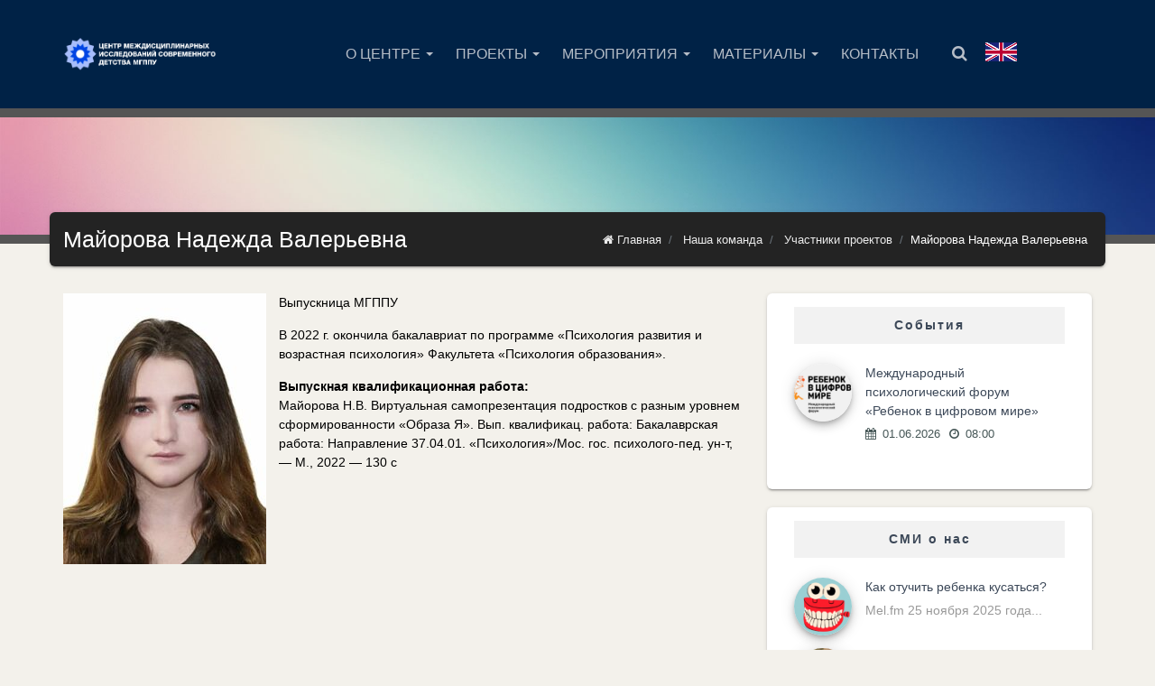

--- FILE ---
content_type: text/html; charset=UTF-8
request_url: https://childresearch.ru/team/participants/majorova-nadezhda-valerevna/
body_size: 17223
content:
<!DOCTYPE html>


<html lang="ru-RU" >
<head itemscope itemtype="http://schema.org/WebSite">
    <meta charset="UTF-8">
    <meta http-equiv="X-UA-Compatible" content="IE=edge">
    <meta name="viewport" content="width=device-width, initial-scale=1">
    <link rel="pingback" href="https://childresearch.ru/xmlrpc.php">

            <link rel="shortcut icon" href="//childresearch.ru/wp-content/uploads/2020/08/favicon-1.png" type="image/x-icon" />
    <meta name='robots' content='index, follow, max-image-preview:large, max-snippet:-1, max-video-preview:-1' />

	<!-- This site is optimized with the Yoast SEO plugin v26.5 - https://yoast.com/wordpress/plugins/seo/ -->
	<title>Майорова Надежда Валерьевна - ЦМИСД</title>
	<link rel="canonical" href="https://childresearch.ru/team/participants/majorova-nadezhda-valerevna/" />
	<meta property="og:locale" content="ru_RU" />
	<meta property="og:type" content="article" />
	<meta property="og:title" content="Майорова Надежда Валерьевна - ЦМИСД" />
	<meta property="og:description" content="Выпускница МГППУ В 2022 г. окончила бакалавриат по программе «Психология развития и возрастная психология» Факультета «Психология образования». Выпускная квалификационная работа: Майорова Н.В. Виртуальная самопрезентация подростков с разным уровнем сформированности «Образа Я». Вып. квалификац. работа: Бакалаврская работа: Направление 37.04.01. «Психология»/Мос. гос. психолого-пед. ун-т, &#8212; М., 2022 &#8212; 130 с" />
	<meta property="og:url" content="https://childresearch.ru/team/participants/majorova-nadezhda-valerevna/" />
	<meta property="og:site_name" content="ЦМИСД" />
	<meta property="article:modified_time" content="2022-07-05T13:27:10+00:00" />
	<meta property="og:image" content="https://childresearch.ru/wp-content/uploads/2022/07/whatsapp-image-2022-07-05-at-16.17.43-225x300.jpeg" />
	<meta name="twitter:card" content="summary_large_image" />
	<meta name="twitter:label1" content="Примерное время для чтения" />
	<meta name="twitter:data1" content="1 минута" />
	<script type="application/ld+json" class="yoast-schema-graph">{"@context":"https://schema.org","@graph":[{"@type":"WebPage","@id":"https://childresearch.ru/team/participants/majorova-nadezhda-valerevna/","url":"https://childresearch.ru/team/participants/majorova-nadezhda-valerevna/","name":"Майорова Надежда Валерьевна - ЦМИСД","isPartOf":{"@id":"https://childresearch.ru/#website"},"primaryImageOfPage":{"@id":"https://childresearch.ru/team/participants/majorova-nadezhda-valerevna/#primaryimage"},"image":{"@id":"https://childresearch.ru/team/participants/majorova-nadezhda-valerevna/#primaryimage"},"thumbnailUrl":"https://childresearch.ru/wp-content/uploads/2022/07/whatsapp-image-2022-07-05-at-16.17.43-225x300.jpeg","datePublished":"2022-07-05T13:26:45+00:00","dateModified":"2022-07-05T13:27:10+00:00","breadcrumb":{"@id":"https://childresearch.ru/team/participants/majorova-nadezhda-valerevna/#breadcrumb"},"inLanguage":"ru-RU","potentialAction":[{"@type":"ReadAction","target":["https://childresearch.ru/team/participants/majorova-nadezhda-valerevna/"]}]},{"@type":"ImageObject","inLanguage":"ru-RU","@id":"https://childresearch.ru/team/participants/majorova-nadezhda-valerevna/#primaryimage","url":"https://childresearch.ru/wp-content/uploads/2022/07/whatsapp-image-2022-07-05-at-16.17.43.jpeg","contentUrl":"https://childresearch.ru/wp-content/uploads/2022/07/whatsapp-image-2022-07-05-at-16.17.43.jpeg","width":354,"height":472},{"@type":"BreadcrumbList","@id":"https://childresearch.ru/team/participants/majorova-nadezhda-valerevna/#breadcrumb","itemListElement":[{"@type":"ListItem","position":1,"name":"Home","item":"https://childresearch.ru/"},{"@type":"ListItem","position":2,"name":"Наша команда","item":"https://childresearch.ru/team/"},{"@type":"ListItem","position":3,"name":"Участники проектов","item":"https://childresearch.ru/team/participants/"},{"@type":"ListItem","position":4,"name":"Майорова Надежда Валерьевна"}]},{"@type":"WebSite","@id":"https://childresearch.ru/#website","url":"https://childresearch.ru/","name":"ЦМИСД","description":"Центр междисциплинарных исследований современного детства МГППУ","publisher":{"@id":"https://childresearch.ru/#organization"},"potentialAction":[{"@type":"SearchAction","target":{"@type":"EntryPoint","urlTemplate":"https://childresearch.ru/?s={search_term_string}"},"query-input":{"@type":"PropertyValueSpecification","valueRequired":true,"valueName":"search_term_string"}}],"inLanguage":"ru-RU"},{"@type":"Organization","@id":"https://childresearch.ru/#organization","name":"Центр междисциплинарных исследований современного детства","url":"https://childresearch.ru/","logo":{"@type":"ImageObject","inLanguage":"ru-RU","@id":"https://childresearch.ru/#/schema/logo/image/","url":"https://childresearch.ru/wp-content/uploads/2020/09/logo_light-1.png","contentUrl":"https://childresearch.ru/wp-content/uploads/2020/09/logo_light-1.png","width":1899,"height":444,"caption":"Центр междисциплинарных исследований современного детства"},"image":{"@id":"https://childresearch.ru/#/schema/logo/image/"}}]}</script>
	<!-- / Yoast SEO plugin. -->


<link rel='dns-prefetch' href='//fonts.googleapis.com' />
<link rel="alternate" type="application/rss+xml" title="ЦМИСД &raquo; Лента" href="https://childresearch.ru/feed/" />
<link rel="alternate" type="application/rss+xml" title="ЦМИСД &raquo; Лента комментариев" href="https://childresearch.ru/comments/feed/" />
<link rel="alternate" title="oEmbed (JSON)" type="application/json+oembed" href="https://childresearch.ru/wp-json/oembed/1.0/embed?url=https%3A%2F%2Fchildresearch.ru%2Fteam%2Fparticipants%2Fmajorova-nadezhda-valerevna%2F" />
<link rel="alternate" title="oEmbed (XML)" type="text/xml+oembed" href="https://childresearch.ru/wp-json/oembed/1.0/embed?url=https%3A%2F%2Fchildresearch.ru%2Fteam%2Fparticipants%2Fmajorova-nadezhda-valerevna%2F&#038;format=xml" />
<style id='wp-img-auto-sizes-contain-inline-css' type='text/css'>
img:is([sizes=auto i],[sizes^="auto," i]){contain-intrinsic-size:3000px 1500px}
/*# sourceURL=wp-img-auto-sizes-contain-inline-css */
</style>
<link rel='stylesheet' id='formidable-css' href='https://childresearch.ru/wp-content/plugins/formidable/css/formidableforms.css?ver=1241218' type='text/css' media='all' />
<style id='wp-emoji-styles-inline-css' type='text/css'>

	img.wp-smiley, img.emoji {
		display: inline !important;
		border: none !important;
		box-shadow: none !important;
		height: 1em !important;
		width: 1em !important;
		margin: 0 0.07em !important;
		vertical-align: -0.1em !important;
		background: none !important;
		padding: 0 !important;
	}
/*# sourceURL=wp-emoji-styles-inline-css */
</style>
<style id='wp-block-library-inline-css' type='text/css'>
:root{--wp-block-synced-color:#7a00df;--wp-block-synced-color--rgb:122,0,223;--wp-bound-block-color:var(--wp-block-synced-color);--wp-editor-canvas-background:#ddd;--wp-admin-theme-color:#007cba;--wp-admin-theme-color--rgb:0,124,186;--wp-admin-theme-color-darker-10:#006ba1;--wp-admin-theme-color-darker-10--rgb:0,107,160.5;--wp-admin-theme-color-darker-20:#005a87;--wp-admin-theme-color-darker-20--rgb:0,90,135;--wp-admin-border-width-focus:2px}@media (min-resolution:192dpi){:root{--wp-admin-border-width-focus:1.5px}}.wp-element-button{cursor:pointer}:root .has-very-light-gray-background-color{background-color:#eee}:root .has-very-dark-gray-background-color{background-color:#313131}:root .has-very-light-gray-color{color:#eee}:root .has-very-dark-gray-color{color:#313131}:root .has-vivid-green-cyan-to-vivid-cyan-blue-gradient-background{background:linear-gradient(135deg,#00d084,#0693e3)}:root .has-purple-crush-gradient-background{background:linear-gradient(135deg,#34e2e4,#4721fb 50%,#ab1dfe)}:root .has-hazy-dawn-gradient-background{background:linear-gradient(135deg,#faaca8,#dad0ec)}:root .has-subdued-olive-gradient-background{background:linear-gradient(135deg,#fafae1,#67a671)}:root .has-atomic-cream-gradient-background{background:linear-gradient(135deg,#fdd79a,#004a59)}:root .has-nightshade-gradient-background{background:linear-gradient(135deg,#330968,#31cdcf)}:root .has-midnight-gradient-background{background:linear-gradient(135deg,#020381,#2874fc)}:root{--wp--preset--font-size--normal:16px;--wp--preset--font-size--huge:42px}.has-regular-font-size{font-size:1em}.has-larger-font-size{font-size:2.625em}.has-normal-font-size{font-size:var(--wp--preset--font-size--normal)}.has-huge-font-size{font-size:var(--wp--preset--font-size--huge)}.has-text-align-center{text-align:center}.has-text-align-left{text-align:left}.has-text-align-right{text-align:right}.has-fit-text{white-space:nowrap!important}#end-resizable-editor-section{display:none}.aligncenter{clear:both}.items-justified-left{justify-content:flex-start}.items-justified-center{justify-content:center}.items-justified-right{justify-content:flex-end}.items-justified-space-between{justify-content:space-between}.screen-reader-text{border:0;clip-path:inset(50%);height:1px;margin:-1px;overflow:hidden;padding:0;position:absolute;width:1px;word-wrap:normal!important}.screen-reader-text:focus{background-color:#ddd;clip-path:none;color:#444;display:block;font-size:1em;height:auto;left:5px;line-height:normal;padding:15px 23px 14px;text-decoration:none;top:5px;width:auto;z-index:100000}html :where(.has-border-color){border-style:solid}html :where([style*=border-top-color]){border-top-style:solid}html :where([style*=border-right-color]){border-right-style:solid}html :where([style*=border-bottom-color]){border-bottom-style:solid}html :where([style*=border-left-color]){border-left-style:solid}html :where([style*=border-width]){border-style:solid}html :where([style*=border-top-width]){border-top-style:solid}html :where([style*=border-right-width]){border-right-style:solid}html :where([style*=border-bottom-width]){border-bottom-style:solid}html :where([style*=border-left-width]){border-left-style:solid}html :where(img[class*=wp-image-]){height:auto;max-width:100%}:where(figure){margin:0 0 1em}html :where(.is-position-sticky){--wp-admin--admin-bar--position-offset:var(--wp-admin--admin-bar--height,0px)}@media screen and (max-width:600px){html :where(.is-position-sticky){--wp-admin--admin-bar--position-offset:0px}}

/*# sourceURL=wp-block-library-inline-css */
</style><style id='global-styles-inline-css' type='text/css'>
:root{--wp--preset--aspect-ratio--square: 1;--wp--preset--aspect-ratio--4-3: 4/3;--wp--preset--aspect-ratio--3-4: 3/4;--wp--preset--aspect-ratio--3-2: 3/2;--wp--preset--aspect-ratio--2-3: 2/3;--wp--preset--aspect-ratio--16-9: 16/9;--wp--preset--aspect-ratio--9-16: 9/16;--wp--preset--color--black: #000000;--wp--preset--color--cyan-bluish-gray: #abb8c3;--wp--preset--color--white: #ffffff;--wp--preset--color--pale-pink: #f78da7;--wp--preset--color--vivid-red: #cf2e2e;--wp--preset--color--luminous-vivid-orange: #ff6900;--wp--preset--color--luminous-vivid-amber: #fcb900;--wp--preset--color--light-green-cyan: #7bdcb5;--wp--preset--color--vivid-green-cyan: #00d084;--wp--preset--color--pale-cyan-blue: #8ed1fc;--wp--preset--color--vivid-cyan-blue: #0693e3;--wp--preset--color--vivid-purple: #9b51e0;--wp--preset--gradient--vivid-cyan-blue-to-vivid-purple: linear-gradient(135deg,rgb(6,147,227) 0%,rgb(155,81,224) 100%);--wp--preset--gradient--light-green-cyan-to-vivid-green-cyan: linear-gradient(135deg,rgb(122,220,180) 0%,rgb(0,208,130) 100%);--wp--preset--gradient--luminous-vivid-amber-to-luminous-vivid-orange: linear-gradient(135deg,rgb(252,185,0) 0%,rgb(255,105,0) 100%);--wp--preset--gradient--luminous-vivid-orange-to-vivid-red: linear-gradient(135deg,rgb(255,105,0) 0%,rgb(207,46,46) 100%);--wp--preset--gradient--very-light-gray-to-cyan-bluish-gray: linear-gradient(135deg,rgb(238,238,238) 0%,rgb(169,184,195) 100%);--wp--preset--gradient--cool-to-warm-spectrum: linear-gradient(135deg,rgb(74,234,220) 0%,rgb(151,120,209) 20%,rgb(207,42,186) 40%,rgb(238,44,130) 60%,rgb(251,105,98) 80%,rgb(254,248,76) 100%);--wp--preset--gradient--blush-light-purple: linear-gradient(135deg,rgb(255,206,236) 0%,rgb(152,150,240) 100%);--wp--preset--gradient--blush-bordeaux: linear-gradient(135deg,rgb(254,205,165) 0%,rgb(254,45,45) 50%,rgb(107,0,62) 100%);--wp--preset--gradient--luminous-dusk: linear-gradient(135deg,rgb(255,203,112) 0%,rgb(199,81,192) 50%,rgb(65,88,208) 100%);--wp--preset--gradient--pale-ocean: linear-gradient(135deg,rgb(255,245,203) 0%,rgb(182,227,212) 50%,rgb(51,167,181) 100%);--wp--preset--gradient--electric-grass: linear-gradient(135deg,rgb(202,248,128) 0%,rgb(113,206,126) 100%);--wp--preset--gradient--midnight: linear-gradient(135deg,rgb(2,3,129) 0%,rgb(40,116,252) 100%);--wp--preset--font-size--small: 13px;--wp--preset--font-size--medium: 20px;--wp--preset--font-size--large: 36px;--wp--preset--font-size--x-large: 42px;--wp--preset--spacing--20: 0.44rem;--wp--preset--spacing--30: 0.67rem;--wp--preset--spacing--40: 1rem;--wp--preset--spacing--50: 1.5rem;--wp--preset--spacing--60: 2.25rem;--wp--preset--spacing--70: 3.38rem;--wp--preset--spacing--80: 5.06rem;--wp--preset--shadow--natural: 6px 6px 9px rgba(0, 0, 0, 0.2);--wp--preset--shadow--deep: 12px 12px 50px rgba(0, 0, 0, 0.4);--wp--preset--shadow--sharp: 6px 6px 0px rgba(0, 0, 0, 0.2);--wp--preset--shadow--outlined: 6px 6px 0px -3px rgb(255, 255, 255), 6px 6px rgb(0, 0, 0);--wp--preset--shadow--crisp: 6px 6px 0px rgb(0, 0, 0);}:where(.is-layout-flex){gap: 0.5em;}:where(.is-layout-grid){gap: 0.5em;}body .is-layout-flex{display: flex;}.is-layout-flex{flex-wrap: wrap;align-items: center;}.is-layout-flex > :is(*, div){margin: 0;}body .is-layout-grid{display: grid;}.is-layout-grid > :is(*, div){margin: 0;}:where(.wp-block-columns.is-layout-flex){gap: 2em;}:where(.wp-block-columns.is-layout-grid){gap: 2em;}:where(.wp-block-post-template.is-layout-flex){gap: 1.25em;}:where(.wp-block-post-template.is-layout-grid){gap: 1.25em;}.has-black-color{color: var(--wp--preset--color--black) !important;}.has-cyan-bluish-gray-color{color: var(--wp--preset--color--cyan-bluish-gray) !important;}.has-white-color{color: var(--wp--preset--color--white) !important;}.has-pale-pink-color{color: var(--wp--preset--color--pale-pink) !important;}.has-vivid-red-color{color: var(--wp--preset--color--vivid-red) !important;}.has-luminous-vivid-orange-color{color: var(--wp--preset--color--luminous-vivid-orange) !important;}.has-luminous-vivid-amber-color{color: var(--wp--preset--color--luminous-vivid-amber) !important;}.has-light-green-cyan-color{color: var(--wp--preset--color--light-green-cyan) !important;}.has-vivid-green-cyan-color{color: var(--wp--preset--color--vivid-green-cyan) !important;}.has-pale-cyan-blue-color{color: var(--wp--preset--color--pale-cyan-blue) !important;}.has-vivid-cyan-blue-color{color: var(--wp--preset--color--vivid-cyan-blue) !important;}.has-vivid-purple-color{color: var(--wp--preset--color--vivid-purple) !important;}.has-black-background-color{background-color: var(--wp--preset--color--black) !important;}.has-cyan-bluish-gray-background-color{background-color: var(--wp--preset--color--cyan-bluish-gray) !important;}.has-white-background-color{background-color: var(--wp--preset--color--white) !important;}.has-pale-pink-background-color{background-color: var(--wp--preset--color--pale-pink) !important;}.has-vivid-red-background-color{background-color: var(--wp--preset--color--vivid-red) !important;}.has-luminous-vivid-orange-background-color{background-color: var(--wp--preset--color--luminous-vivid-orange) !important;}.has-luminous-vivid-amber-background-color{background-color: var(--wp--preset--color--luminous-vivid-amber) !important;}.has-light-green-cyan-background-color{background-color: var(--wp--preset--color--light-green-cyan) !important;}.has-vivid-green-cyan-background-color{background-color: var(--wp--preset--color--vivid-green-cyan) !important;}.has-pale-cyan-blue-background-color{background-color: var(--wp--preset--color--pale-cyan-blue) !important;}.has-vivid-cyan-blue-background-color{background-color: var(--wp--preset--color--vivid-cyan-blue) !important;}.has-vivid-purple-background-color{background-color: var(--wp--preset--color--vivid-purple) !important;}.has-black-border-color{border-color: var(--wp--preset--color--black) !important;}.has-cyan-bluish-gray-border-color{border-color: var(--wp--preset--color--cyan-bluish-gray) !important;}.has-white-border-color{border-color: var(--wp--preset--color--white) !important;}.has-pale-pink-border-color{border-color: var(--wp--preset--color--pale-pink) !important;}.has-vivid-red-border-color{border-color: var(--wp--preset--color--vivid-red) !important;}.has-luminous-vivid-orange-border-color{border-color: var(--wp--preset--color--luminous-vivid-orange) !important;}.has-luminous-vivid-amber-border-color{border-color: var(--wp--preset--color--luminous-vivid-amber) !important;}.has-light-green-cyan-border-color{border-color: var(--wp--preset--color--light-green-cyan) !important;}.has-vivid-green-cyan-border-color{border-color: var(--wp--preset--color--vivid-green-cyan) !important;}.has-pale-cyan-blue-border-color{border-color: var(--wp--preset--color--pale-cyan-blue) !important;}.has-vivid-cyan-blue-border-color{border-color: var(--wp--preset--color--vivid-cyan-blue) !important;}.has-vivid-purple-border-color{border-color: var(--wp--preset--color--vivid-purple) !important;}.has-vivid-cyan-blue-to-vivid-purple-gradient-background{background: var(--wp--preset--gradient--vivid-cyan-blue-to-vivid-purple) !important;}.has-light-green-cyan-to-vivid-green-cyan-gradient-background{background: var(--wp--preset--gradient--light-green-cyan-to-vivid-green-cyan) !important;}.has-luminous-vivid-amber-to-luminous-vivid-orange-gradient-background{background: var(--wp--preset--gradient--luminous-vivid-amber-to-luminous-vivid-orange) !important;}.has-luminous-vivid-orange-to-vivid-red-gradient-background{background: var(--wp--preset--gradient--luminous-vivid-orange-to-vivid-red) !important;}.has-very-light-gray-to-cyan-bluish-gray-gradient-background{background: var(--wp--preset--gradient--very-light-gray-to-cyan-bluish-gray) !important;}.has-cool-to-warm-spectrum-gradient-background{background: var(--wp--preset--gradient--cool-to-warm-spectrum) !important;}.has-blush-light-purple-gradient-background{background: var(--wp--preset--gradient--blush-light-purple) !important;}.has-blush-bordeaux-gradient-background{background: var(--wp--preset--gradient--blush-bordeaux) !important;}.has-luminous-dusk-gradient-background{background: var(--wp--preset--gradient--luminous-dusk) !important;}.has-pale-ocean-gradient-background{background: var(--wp--preset--gradient--pale-ocean) !important;}.has-electric-grass-gradient-background{background: var(--wp--preset--gradient--electric-grass) !important;}.has-midnight-gradient-background{background: var(--wp--preset--gradient--midnight) !important;}.has-small-font-size{font-size: var(--wp--preset--font-size--small) !important;}.has-medium-font-size{font-size: var(--wp--preset--font-size--medium) !important;}.has-large-font-size{font-size: var(--wp--preset--font-size--large) !important;}.has-x-large-font-size{font-size: var(--wp--preset--font-size--x-large) !important;}
/*# sourceURL=global-styles-inline-css */
</style>

<style id='classic-theme-styles-inline-css' type='text/css'>
/*! This file is auto-generated */
.wp-block-button__link{color:#fff;background-color:#32373c;border-radius:9999px;box-shadow:none;text-decoration:none;padding:calc(.667em + 2px) calc(1.333em + 2px);font-size:1.125em}.wp-block-file__button{background:#32373c;color:#fff;text-decoration:none}
/*# sourceURL=/wp-includes/css/classic-themes.min.css */
</style>
<link rel='stylesheet' id='rs-plugin-settings-css' href='https://childresearch.ru/wp-content/plugins/revslider/public/assets/css/rs6.css?ver=6.3.8' type='text/css' media='all' />
<style id='rs-plugin-settings-inline-css' type='text/css'>
#rs-demo-id {}
/*# sourceURL=rs-plugin-settings-inline-css */
</style>
<link rel='stylesheet' id='SFSImainCss-css' href='https://childresearch.ru/wp-content/plugins/ultimate-social-media-icons/css/sfsi-style.css?ver=2.9.6' type='text/css' media='all' />
<link rel='stylesheet' id='unisender_form_css-css' href='https://childresearch.ru/wp-content/plugins/unisender/assets/css/unisender.css?ver=1.0.0' type='text/css' media='all' />
<link rel='stylesheet' id='eventastic-google-font-css' href='//fonts.googleapis.com/css?family=Material+Icons&#038;ver=1.1.3#038;subset=latin,latin-ext' type='text/css' media='all' />
<link rel='stylesheet' id='font-awesome-css' href='https://childresearch.ru/wp-content/themes/eventastic/css/font-awesome.min.css?ver=1.1.3' type='text/css' media='all' />
<link rel='stylesheet' id='eventastic-mixed-css-css' href='https://childresearch.ru/wp-content/themes/eventastic/css/wpes-mixed.min.css?ver=1.1.3' type='text/css' media='all' />
<link rel='stylesheet' id='material-kit-style-css' href='https://childresearch.ru/wp-content/themes/eventastic/css/material-kit.min.css?ver=1.1.3' type='text/css' media='all' />
<link rel='stylesheet' id='eventastic-main-css' href='https://childresearch.ru/wp-content/themes/eventastic/css/eventastic-main.css?ver=1.1.3' type='text/css' media='all' />
<style id='eventastic-main-inline-css' type='text/css'>
header#header, #eventastic-primary-nav, .main-nav .navbar-logo, .wpes-top-icons-nav > li{height:120px;}#eventastic-primary-nav > li > a{line-height:120px;}body{background-color:#f3f1eb;font-size:14px;color:#000000;}.wpes-titlebar h1.page-title{font-size:18px;color:#ffffff;}h1, .h1{font-size:52px;color:#3c4858;font-weight:300;}h1 a{color:#3c4858;}h2, .h2{font-size:36px;color:#3c4858;font-weight:300;}h2 a{color:#3c4858;}h3, .h3{font-size:25px;color:#3c4858;font-weight:300;}h3 a{color:#3c4858;}h4, .h4{font-size:18px;color:#3c4858;font-weight:300;}h4 a{color:#3c4858;}h5, .h5{font-size:14px;color:#3c4858;font-weight:300;}h5 a{color:#3c4858;}h6,.h6{font-size:13px;color:#445555;font-weight:500;}h6 a, .h6 a{color:#445555;}#eventastic-primary-nav > li > a, #wpes-mobile-menu > ul > li > a{font-size:16px;}#eventastic-primary-nav > li ul li a, #wpes-mobile-menu ul > li ul li a{font-size:14px;}header#header.transparent-none{background-color:#002246;}.transparent-none #eventastic-primary-nav > li > a,.transparent-none .wpes-top-icons-nav > li > a{color:#b6bdc7;}#header.transparent-none .wpes-sticky-menu:not(.fixed-menu) #eventastic-primary-nav > li > a:hover,#header.transparent-none .wpes-sticky-menu:not(.fixed-menu) #eventastic-primary-nav > li.current-menu-item > a,#header.transparent-none .wpes-sticky-menu:not(.fixed-menu) .wpes-top-icons-nav > li > a:hover {color:#ffffff;background-color:#2f72a8;}#header.transparent-none .wpes-sticky-menu:not(.fixed-menu) #eventastic-primary-nav > li.current-menu-item > a:after,#header.transparent-none .wpes-sticky-menu:not(.fixed-menu) #eventastic-primary-nav > li > a:hover:after{background-color:#ffffff;}.transparent-none #eventastic-primary-nav > li > a.fa:before{color:#b6bdc7;}.transparent-none #eventastic-primary-nav > li.current-menu-item > a.fa:before,.transparent-none #eventastic-primary-nav > li > a.fa:hover:before{color:#ffffff;}header#header.transparent-menu .main-nav:not(.fixed-menu) .navbar-nav > li > a{color:#ffffff;}#header.transparent-menu .wpes-sticky-menu:not(.fixed-menu) #eventastic-primary-nav > li > a:hover,#header.transparent-menu .wpes-sticky-menu:not(.fixed-menu) #eventastic-primary-nav > li.current-menu-item > a,#header.transparent-menu .wpes-sticky-menu:not(.fixed-menu) .wpes-top-icons-nav > li > a:hover {background-color:#ff9800;}#header.transparent-menu .wpes-sticky-menu:not(.fixed-menu) #eventastic-primary-nav > li.current-menu-item > a:after,#header.transparent-menu .wpes-sticky-menu:not(.fixed-menu) #eventastic-primary-nav > li > a:hover:after{}header#header.transparent-menu .main-nav:not(.fixed-menu) .navbar-nav > li > a.fa:before{color:#ffffff;}header .wpes-sticky-menu.fixed-menu{background-color:#002345;}.wpes-sticky-menu.fixed-menu #eventastic-primary-nav > li > a, .wpes-sticky-menu.fixed-menu .wpes-top-icons-nav > li > a{color:#ffffff;}.wpes-sticky-menu.fixed-menu #eventastic-primary-nav>li>a:hover,.wpes-sticky-menu.fixed-menu #eventastic-primary-nav>li.current-menu-item>a,.wpes-sticky-menu.fixed-menu .wpes-top-icons-nav > li > a:hover{color:#ffffff;background-color:#ff9800;}.wpes-sticky-menu.fixed-menu #eventastic-primary-nav > li.current-menu-item > a:after,#header .wpes-sticky-menu.fixed-menu #eventastic-primary-nav > li > a:hover:after{background-color:#ffffff;}.wpes-sticky-menu.fixed-menu #eventastic-primary-nav > li > a.fa:before{color:#ffffff;}#eventastic-primary-nav > li > ul.sub-menu, #eventastic-primary-nav li .mega-menu{background-color:rgba(0,0,0,0.8);}#eventastic-primary-nav ul.sub-menu a:hover, #eventastic-primary-nav ul.sub-menu li.current-menu-item > a{background-color:#FF9800;}#eventastic-primary-nav ul.sub-menu a{color:#ffffff;}#header #eventastic-primary-nav ul.sub-menu li a:hover,#header #eventastic-primary-nav ul.sub-menu li.current-menu-item > a{color:#ffffff;}footer.site-footer{background-image: none;background-color: #002345;};
/*# sourceURL=eventastic-main-inline-css */
</style>
<link rel='stylesheet' id='eventastic-color-css' href='https://childresearch.ru/wp-content/themes/eventastic/css/color/aqua.css?ver=1.1.3' type='text/css' media='all' />
<link rel='stylesheet' id='eventastic-responsive-css' href='https://childresearch.ru/wp-content/themes/eventastic/css/responsive.css?ver=1.1.3' type='text/css' media='all' />
<link rel='stylesheet' id='fw-ext-builder-frontend-grid-css' href='https://childresearch.ru/wp-content/plugins/unyson/framework/extensions/builder/static/css/frontend-grid.css?ver=1.2.12' type='text/css' media='all' />
<link rel='stylesheet' id='fw-ext-forms-default-styles-css' href='https://childresearch.ru/wp-content/plugins/unyson/framework/extensions/forms/static/css/frontend.css?ver=2.7.31' type='text/css' media='all' />
<link rel='stylesheet' id='wpes-childstyle-css' href='https://childresearch.ru/wp-content/themes/eventastic-child/style.css?ver=1.1.3' type='text/css' media='all' />
<script type="text/javascript" src="https://childresearch.ru/wp-includes/js/jquery/jquery.min.js?ver=3.7.1" id="jquery-core-js"></script>
<script type="text/javascript" src="https://childresearch.ru/wp-includes/js/jquery/jquery-migrate.min.js?ver=3.4.1" id="jquery-migrate-js"></script>
<script type="text/javascript" src="https://childresearch.ru/wp-content/plugins/revslider/public/assets/js/rbtools.min.js?ver=6.3.8" id="tp-tools-js"></script>
<script type="text/javascript" src="https://childresearch.ru/wp-content/plugins/revslider/public/assets/js/rs6.min.js?ver=6.3.8" id="revmin-js"></script>
<link rel="https://api.w.org/" href="https://childresearch.ru/wp-json/" /><link rel="alternate" title="JSON" type="application/json" href="https://childresearch.ru/wp-json/wp/v2/pages/7903" /><link rel="EditURI" type="application/rsd+xml" title="RSD" href="https://childresearch.ru/xmlrpc.php?rsd" />
<meta name="generator" content="WordPress 6.9" />
<link rel='shortlink' href='https://childresearch.ru/?p=7903' />
    
    <script type="text/javascript">
        var ajaxurl = 'https://childresearch.ru/wp-admin/admin-ajax.php';
    </script>
<meta name="generator" content="Youtube Showcase v3.4.0 - https://emdplugins.com" />
<meta name="generator" content="Powered by Slider Revolution 6.3.8 - responsive, Mobile-Friendly Slider Plugin for WordPress with comfortable drag and drop interface." />
<script type="text/javascript">function setREVStartSize(e){
			//window.requestAnimationFrame(function() {				 
				window.RSIW = window.RSIW===undefined ? window.innerWidth : window.RSIW;	
				window.RSIH = window.RSIH===undefined ? window.innerHeight : window.RSIH;	
				try {								
					var pw = document.getElementById(e.c).parentNode.offsetWidth,
						newh;
					pw = pw===0 || isNaN(pw) ? window.RSIW : pw;
					e.tabw = e.tabw===undefined ? 0 : parseInt(e.tabw);
					e.thumbw = e.thumbw===undefined ? 0 : parseInt(e.thumbw);
					e.tabh = e.tabh===undefined ? 0 : parseInt(e.tabh);
					e.thumbh = e.thumbh===undefined ? 0 : parseInt(e.thumbh);
					e.tabhide = e.tabhide===undefined ? 0 : parseInt(e.tabhide);
					e.thumbhide = e.thumbhide===undefined ? 0 : parseInt(e.thumbhide);
					e.mh = e.mh===undefined || e.mh=="" || e.mh==="auto" ? 0 : parseInt(e.mh,0);		
					if(e.layout==="fullscreen" || e.l==="fullscreen") 						
						newh = Math.max(e.mh,window.RSIH);					
					else{					
						e.gw = Array.isArray(e.gw) ? e.gw : [e.gw];
						for (var i in e.rl) if (e.gw[i]===undefined || e.gw[i]===0) e.gw[i] = e.gw[i-1];					
						e.gh = e.el===undefined || e.el==="" || (Array.isArray(e.el) && e.el.length==0)? e.gh : e.el;
						e.gh = Array.isArray(e.gh) ? e.gh : [e.gh];
						for (var i in e.rl) if (e.gh[i]===undefined || e.gh[i]===0) e.gh[i] = e.gh[i-1];
											
						var nl = new Array(e.rl.length),
							ix = 0,						
							sl;					
						e.tabw = e.tabhide>=pw ? 0 : e.tabw;
						e.thumbw = e.thumbhide>=pw ? 0 : e.thumbw;
						e.tabh = e.tabhide>=pw ? 0 : e.tabh;
						e.thumbh = e.thumbhide>=pw ? 0 : e.thumbh;					
						for (var i in e.rl) nl[i] = e.rl[i]<window.RSIW ? 0 : e.rl[i];
						sl = nl[0];									
						for (var i in nl) if (sl>nl[i] && nl[i]>0) { sl = nl[i]; ix=i;}															
						var m = pw>(e.gw[ix]+e.tabw+e.thumbw) ? 1 : (pw-(e.tabw+e.thumbw)) / (e.gw[ix]);					
						newh =  (e.gh[ix] * m) + (e.tabh + e.thumbh);
					}				
					if(window.rs_init_css===undefined) window.rs_init_css = document.head.appendChild(document.createElement("style"));					
					document.getElementById(e.c).height = newh+"px";
					window.rs_init_css.innerHTML += "#"+e.c+"_wrapper { height: "+newh+"px }";				
				} catch(e){
					console.log("Failure at Presize of Slider:" + e)
				}					   
			//});
		  };</script>
</head><!--/head-->

<body class="wp-singular page-template-default page page-id-7903 page-child parent-pageid-1918 wp-theme-eventastic wp-child-theme-eventastic-child sfsi_actvite_theme_flat_squared group-blog singular" itemscope itemtype="http://schema.org/WebPage">


<header id="header" class="transparent-none" itemscope itemtype="http://schema.org/WPHeader">
    
    <div class="main-nav wpes-sticky-menu">
        <div class="container main-nav-container">
            <div class="row">
                <div class="col-md-2 col-sm-6 col-8 wpes-logo-wrap">
                    <div class="logo">
                        
                        <a class="navbar-logo img-responsive" href="https://childresearch.ru/" title="ЦМИСД" rel="home">
                            <span class="middle-helper"></span>

                                                            <img class="wpes-main-logo" src="//childresearch.ru/wp-content/uploads/2023/01/rectangle-25-2.png" alt="Logo" />
                                                            <img class="wpes-sticky-logo" src="//childresearch.ru/wp-content/uploads/2020/09/logo_dark-1.png" alt="Logo" />
                                                    </a>
                    </div>
                </div>

                
                <!-- Primary menu -->
                <div class="col-md-8 col-sm-3 col-4 wpes-main-menu">
                    <nav class="mainmenu-navbar" itemscope itemtype="http://schema.org/SiteNavigationElement">
                        <!-- Переключатель языка (для мобильных) -->
                        <span class="wpes-mobile-menu-toggle mobile-lang-selector btn btn-primary btn-fab btn-round">
                            <a href="http://en.childresearch.ru" title="English (Английский)">
                                <img class="pb-1" src="/wp-content/uploads/2021/03/pngegg-1.png"/>
                            </a>
                        </span>
                        <!-- /Переключатель языка (для мобильных) -->
                        <button class="wpes-mobile-menu-toggle btn btn-primary btn-fab btn-round mx-0"><i class="fa fa-bars"></i></button>
                        <div id="wpes-desktop-menu">
                                <ul id="eventastic-primary-nav" class="nav navbar-nav primary-menu"><li id="menu-item-1867" class="menu-item menu-item-type-post_type menu-item-object-page menu-item-has-children menu-item-1867 dropdown"><a href="https://childresearch.ru/about/" >О центре <span class="menu-caret"></span></a>
<ul class="sub-menu">
	<li id="menu-item-1941" class="menu-item menu-item-type-custom menu-item-object-custom menu-item-1941"><a href="/about/#goals" >Цели и задачи</a></li>
	<li id="menu-item-1942" class="menu-item menu-item-type-custom menu-item-object-custom menu-item-1942"><a href="/about/#actions" >Деятельность</a></li>
	<li id="menu-item-1943" class="menu-item menu-item-type-custom menu-item-object-custom menu-item-1943"><a href="/about/#history" >История</a></li>
	<li id="menu-item-4965" class="menu-item menu-item-type-post_type menu-item-object-page menu-item-4965"><a href="https://childresearch.ru/about/centr-igry-i-igrushki/" >Центр Игры и игрушки</a></li>
	<li id="menu-item-4733" class="menu-item menu-item-type-post_type menu-item-object-page current-page-ancestor menu-item-4733"><a href="https://childresearch.ru/team/" >Наша команда</a></li>
	<li id="menu-item-1814" class="menu-item menu-item-type-post_type menu-item-object-page menu-item-1814"><a href="https://childresearch.ru/contacts/" >Контакты</a></li>
</ul>
</li>
<li id="menu-item-1877" class="menu-item menu-item-type-post_type menu-item-object-page menu-item-has-children menu-item-1877 dropdown"><a href="https://childresearch.ru/projects/" >Проекты <span class="menu-caret"></span></a>
<ul class="sub-menu">
	<li id="menu-item-2145" class="menu-item menu-item-type-post_type menu-item-object-page menu-item-2145"><a href="https://childresearch.ru/projects/current/" >Текущие проекты</a></li>
	<li id="menu-item-2144" class="menu-item menu-item-type-post_type menu-item-object-page menu-item-2144"><a href="https://childresearch.ru/projects/archive/" >Завершенные проекты</a></li>
	<li id="menu-item-2143" class="menu-item menu-item-type-post_type menu-item-object-page menu-item-2143"><a href="https://childresearch.ru/projects/publications/" >Публикации участников</a></li>
	<li id="menu-item-2142" class="menu-item menu-item-type-post_type menu-item-object-page menu-item-2142"><a href="https://childresearch.ru/projects/polls/" >Опросы</a></li>
</ul>
</li>
<li id="menu-item-140" class="menu-item menu-item-type-post_type menu-item-object-page menu-item-has-children menu-item-140 dropdown"><a href="https://childresearch.ru/meroprijatija/" >Мероприятия <span class="menu-caret"></span></a>
<ul class="sub-menu">
	<li id="menu-item-3591" class="menu-item menu-item-type-post_type menu-item-object-post menu-item-3591"><a href="https://childresearch.ru/seminar-sovremennoe-detctvo/" >Современное детство: теория и практика (семинар)</a></li>
	<li id="menu-item-3588" class="menu-item menu-item-type-post_type menu-item-object-post menu-item-3588"><a href="https://childresearch.ru/chaepitie-u-klassikov/" >Чаепитие у классиков (дискуссионный клуб)</a></li>
	<li id="menu-item-3589" class="menu-item menu-item-type-post_type menu-item-object-post menu-item-3589"><a href="https://childresearch.ru/psihologicheskiy-kinoklub/" >Психологический киноклуб</a></li>
	<li id="menu-item-3590" class="menu-item menu-item-type-post_type menu-item-object-post menu-item-3590"><a href="https://childresearch.ru/zhivoe-chtenie-2/" >Живое чтение (Moscow CHAT Reading Group)</a></li>
	<li id="menu-item-6040" class="menu-item menu-item-type-post_type menu-item-object-page menu-item-6040"><a href="https://childresearch.ru/meroprijatija/o-detjah-i-detstve/" >О детях и детстве</a></li>
</ul>
</li>
<li id="menu-item-1832" class="menu-item menu-item-type-post_type menu-item-object-page menu-item-has-children menu-item-1832 dropdown"><a href="https://childresearch.ru/materials/" >Материалы <span class="menu-caret"></span></a>
<ul class="sub-menu">
	<li id="menu-item-1831" class="menu-item menu-item-type-post_type menu-item-object-page menu-item-1831"><a href="https://childresearch.ru/materials/library/" >Библиотека</a></li>
	<li id="menu-item-1830" class="menu-item menu-item-type-post_type menu-item-object-page menu-item-1830"><a href="https://childresearch.ru/materials/medias/" >Медиатека</a></li>
	<li id="menu-item-136" class="menu-item menu-item-type-post_type menu-item-object-page menu-item-136"><a href="https://childresearch.ru/publications/" >Публикации</a></li>
	<li id="menu-item-4546" class="menu-item menu-item-type-taxonomy menu-item-object-category menu-item-4546"><a href="https://childresearch.ru/category/mass-media/" >СМИ о нас</a></li>
	<li id="menu-item-5549" class="menu-item menu-item-type-post_type menu-item-object-page menu-item-5549"><a href="https://childresearch.ru/materials/katalog-igr-i-igrushek/" >Каталог игр и игрушек</a></li>
	<li id="menu-item-5621" class="menu-item menu-item-type-post_type menu-item-object-page menu-item-5621"><a href="https://childresearch.ru/materials/primery-igr-s-detmi/" >Примеры игр с детьми</a></li>
</ul>
</li>
<li id="menu-item-2860" class="menu-item menu-item-type-post_type menu-item-object-page menu-item-2860"><a href="https://childresearch.ru/contacts/" >Контакты</a></li>
</ul>                        </div>
                    </nav>
                    <div id="wpes-mobile-menu"><ul class="mobile-nav">
<li class="has-submenu">
<a href="https://childresearch.ru/about/" class="">О центре </a><span class="menu-expand"><i class="fa fa-plus"></i></span>
<ul class="sub-menu">
<li><a href="/about/#goals">Цели и задачи</a></li>

<li><a href="/about/#actions">Деятельность</a></li>

<li><a href="/about/#history">История</a></li>

<li><a href="https://childresearch.ru/about/centr-igry-i-igrushki/">Центр Игры и игрушки</a></li>

<li><a href="https://childresearch.ru/team/">Наша команда</a></li>

<li><a href="https://childresearch.ru/contacts/">Контакты</a></li>
</ul>
</li>
<li class="has-submenu">
<a href="https://childresearch.ru/projects/" class="">Проекты </a><span class="menu-expand"><i class="fa fa-plus"></i></span>
<ul class="sub-menu">
<li><a href="https://childresearch.ru/projects/current/">Текущие проекты</a></li>

<li><a href="https://childresearch.ru/projects/archive/">Завершенные проекты</a></li>

<li><a href="https://childresearch.ru/projects/publications/">Публикации участников</a></li>

<li><a href="https://childresearch.ru/projects/polls/">Опросы</a></li>
</ul>
</li>
<li class="has-submenu">
<a href="https://childresearch.ru/meroprijatija/" class="">Мероприятия </a><span class="menu-expand"><i class="fa fa-plus"></i></span>
<ul class="sub-menu">
<li><a href="https://childresearch.ru/seminar-sovremennoe-detctvo/">Современное детство: теория и практика (семинар)</a></li>

<li><a href="https://childresearch.ru/chaepitie-u-klassikov/">Чаепитие у классиков (дискуссионный клуб)</a></li>

<li><a href="https://childresearch.ru/psihologicheskiy-kinoklub/">Психологический киноклуб</a></li>

<li><a href="https://childresearch.ru/zhivoe-chtenie-2/">Живое чтение (Moscow CHAT Reading Group)</a></li>

<li><a href="https://childresearch.ru/meroprijatija/o-detjah-i-detstve/">О детях и детстве</a></li>
</ul>
</li>
<li class="has-submenu">
<a href="https://childresearch.ru/materials/" class="">Материалы </a><span class="menu-expand"><i class="fa fa-plus"></i></span>
<ul class="sub-menu">
<li><a href="https://childresearch.ru/materials/library/">Библиотека</a></li>

<li><a href="https://childresearch.ru/materials/medias/">Медиатека</a></li>

<li><a href="https://childresearch.ru/publications/">Публикации</a></li>

<li><a href="https://childresearch.ru/category/mass-media/">СМИ о нас</a></li>

<li><a href="https://childresearch.ru/materials/katalog-igr-i-igrushek/">Каталог игр и игрушек</a></li>

<li><a href="https://childresearch.ru/materials/primery-igr-s-detmi/">Примеры игр с детьми</a></li>
</ul>
</li>
<li>
<a href="https://childresearch.ru/contacts/">Контакты</a>
</li>
</ul></div>
                </div>
                <!-- /Primary menu -->

                <!-- Блок с иконками (поиск, корзина) -->
                                    <div class="col-md-2 col-sm-3">
                        <div class="top-operation">
                            <ul class="nav navbar-nav wpes-top-icons-nav">
                                                                    <li><a href="#wpes-search-window" title="Search"><i class="fa fa-search"></i></a></li>
                                    
<div id="wpes-search-window">
	<button type="button" class="close"><i class="material-icons close-search-window">clear</i></button>
	<form action="https://childresearch.ru/" method="GET">
		<input type="search" name="s" value="" class="form-control" placeholder="введите строку для поиска" />
	</form>
</div>
                                <!-- Переключатель языка (для десктопа) -->
                                <li><a href="http://en.childresearch.ru" title="English (Английский)">
                                        <img class="pb-1" src="/wp-content/uploads/2021/03/pngegg-1.png"/>
                                    </a>
                                </li>
                                <!-- /Переключатель языка (для десктопа) -->
                            </ul>
                        </div>
                    </div>
                                <!-- /Блок с иконками (поиск, корзина) -->
            </div>
        </div>
    </div>
</header>

<div id="main" class="site-main">

<div id="page-banner-7903" class="wpes-page-banner page-header header-filter clear-filter">
    <div class="wpes-banner "  
	style="background-image: url(https://childresearch.ru/wp-content/uploads/2018/05/rs-slider3-bg.jpg);background-position: center center;background-size: cover;background-repeat: no-repeat;">
	<div class="container">
	    <div class="wpes-banner-content">
			    </div>
	</div>
	    </div>
</div>

    <div class="container wpes-titlebar-wrap">
	<div class="wpes-titlebar card" >
	    <div class="row align-items-center">
		<div class="col-md-6">
		    			<h3 class="page-title title">
			    			    Майорова Надежда Валерьевна			</h3>
		    		</div>
		<div class="col-md-6 text-right">
		    
	<ol class="breadcrumb bread-primary">
									<li class="breadcrumb-item">
									<a href="https://childresearch.ru/"><i class="fa fa-home"></i> Главная</a></li>
																<li class="breadcrumb-item">
											<a href="https://childresearch.ru/team/">Наша команда</a></li>
																	<li class="breadcrumb-item">
											<a href="https://childresearch.ru/team/participants/">Участники проектов</a></li>
																	<li class="breadcrumb-item active">Майорова Надежда Валерьевна</li>
						</ol>
		</div>
	    </div>
	</div>
    </div>

<section id="main-content" class="wpes-with-sidebar">
	<div class="container">
		<div class="row">

			
			<div id="content" class="col-lg-8 col-md-8">

				
<article id="post-7903" class="post-7903 page type-page status-publish hentry">
	<div class="entry-content">
		<p><img fetchpriority="high" decoding="async" class="alignleft wp-image-7904 size-medium" src="https://childresearch.ru/wp-content/uploads/2022/07/whatsapp-image-2022-07-05-at-16.17.43-225x300.jpeg" alt="" width="225" height="300" srcset="https://childresearch.ru/wp-content/uploads/2022/07/whatsapp-image-2022-07-05-at-16.17.43-225x300.jpeg 225w, https://childresearch.ru/wp-content/uploads/2022/07/whatsapp-image-2022-07-05-at-16.17.43.jpeg 354w" sizes="(max-width: 225px) 100vw, 225px" />Выпускница МГППУ</p>
<p>В 2022 г. окончила бакалавриат по программе «Психология развития и возрастная психология» Факультета «Психология образования».</p>
<p><strong>Выпускная квалификационная работа:</strong><br />
Майорова Н.В. Виртуальная самопрезентация подростков с разным уровнем сформированности «Образа Я». Вып. квалификац. работа: Бакалаврская работа: Направление 37.04.01. «Психология»/Мос. гос. психолого-пед. ун-т, &#8212; М., 2022 &#8212; 130 с</p>
<div class="clearfix"></div>	</div><!-- .entry-content -->
</article><!-- #post-## -->

									</div>

			
<aside class="col-lg-4 col-md-4 sidebar site-widgets" role="complementary" itemscope="" itemtype="http://schema.org/WPSideBar">
	<div id="wpes_events_list-10" class="widget_events sidebar-widget widget card widget_wpes_events_list"><div class="widget_events card-body"><h5 class="widget-title">События</h5><ul class='events-widget-list'>
<li class="post-8953 fw-event type-fw-event status-publish has-post-thumbnail hentry fw-event-taxonomy-name-timeline">
    <div class="media">
                    <a class="pull-left avatar thumb" href='https://childresearch.ru/event/mezhdunarodnyj-psihologicheskij-forum-rebenok-v-cifrovom-mire-2/'>
                <img width="64" height="64" src="https://childresearch.ru/wp-content/uploads/2023/01/img_img_gazeta_10008-150x150.jpeg" class="attachment-64x64 size-64x64 wp-post-image" alt="" decoding="async" loading="lazy" />            </a>
        
        <div class="media-body">
            <h5 class="title"><a href='https://childresearch.ru/event/mezhdunarodnyj-psihologicheskij-forum-rebenok-v-cifrovom-mire-2/'>
                    Международный психологический форум «Ребенок в цифровом мире»                </a></h5>

            <h6 class="post-meta">
                <span class="meta startdate">
						<i class="fa fa-calendar" aria-hidden="true"></i> 01.06.2026</span><span class="meta starttime">
						<i class="fa fa-clock-o" aria-hidden="true"></i> 08:00</span>            </h6>

            <p class="description">
                            </p>
        </div>
    </div>
</li>
</ul></div></div><div id="wpes_posts-6" class="sidebar-widget widget card widget_wpes_posts"><div class="card-body"><h5 class="widget-title">СМИ о нас</h5><ul class='posts-widget-list'>
<li class="post-9535 post type-post status-publish format-standard has-post-thumbnail hentry category-mass-media">
	<div class="media">
					<a class="pull-left avatar thumb" href='https://childresearch.ru/kak-otuchit-rebenka-kusatsja/'>
				<img width="64" height="64" src="https://childresearch.ru/wp-content/uploads/2025/11/snimok-jekrana-2025-11-25-v-9.30.29-am-1-1-1-150x150.png" class="attachment-64x64 size-64x64 wp-post-image" alt="" decoding="async" loading="lazy" srcset="https://childresearch.ru/wp-content/uploads/2025/11/snimok-jekrana-2025-11-25-v-9.30.29-am-1-1-1-150x150.png 150w, https://childresearch.ru/wp-content/uploads/2025/11/snimok-jekrana-2025-11-25-v-9.30.29-am-1-1-1-298x300.png 298w, https://childresearch.ru/wp-content/uploads/2025/11/snimok-jekrana-2025-11-25-v-9.30.29-am-1-1-1.png 800w" sizes="auto, (max-width: 64px) 100vw, 64px" />			</a>
		
		<div class="media-body">
			<h5 class="title"><a href='https://childresearch.ru/kak-otuchit-rebenka-kusatsja/'>
				<strong>Как отучить ребенка кусаться?</strong>
			</a></h5>

			<h6 class="post-meta">
							</h6>

							<p class="description">
					Mel.fm 25 ноября 2025 года...				</p>
					</div>
	</div>
</li>
<li class="post-9501 post type-post status-publish format-standard has-post-thumbnail hentry category-mass-media">
	<div class="media">
					<a class="pull-left avatar thumb" href='https://childresearch.ru/ctrashno-ne-strannoe-strashno-primitivnoe-jeksperty-o-vlijanii-sovremennyh-multfilmov-na-detej/'>
				<img width="64" height="64" src="https://childresearch.ru/wp-content/uploads/2025/09/68cab5ca02e8bd12d4301ca2-150x150.png" class="attachment-64x64 size-64x64 wp-post-image" alt="" decoding="async" loading="lazy" />			</a>
		
		<div class="media-body">
			<h5 class="title"><a href='https://childresearch.ru/ctrashno-ne-strannoe-strashno-primitivnoe-jeksperty-o-vlijanii-sovremennyh-multfilmov-na-detej/'>
				<strong>«Cтрашно не странное, страшно — примитивное»: эксперты — о влиянии современных мультфильмов на детей</strong>
			</a></h5>

			<h6 class="post-meta">
							</h6>

							<p class="description">
					RT на русском 18 сентября...				</p>
					</div>
	</div>
</li></ul></div></div>
		<div id="recent-posts-2" class="sidebar-widget widget card widget_recent_entries"><div class="card-body">
		<h5 class="widget-title">Новости</h5>
		<ul>
											<li>
					<a href="https://childresearch.ru/den-otkrytyh-dverej-magisterskoj-programmy-igra-i-detstvo/">День открытых дверей магистерской программы «Игра и детство»</a>
									</li>
											<li>
					<a href="https://childresearch.ru/pochemu-na-novogodnih-prazdnikah-neobhodimo-pochashhe-zazhigat-elku/">Почему на новогодних праздниках необходимо почаще зажигать елку?</a>
									</li>
											<li>
					<a href="https://childresearch.ru/istorija-elochnyh-igrushek-v-rossii/">История елочных игрушек в России</a>
									</li>
											<li>
					<a href="https://childresearch.ru/semejnyj-teatr-v-novogodnie-prazdniki-vozrozhdenie-tradicij/">Семейный театр в новогодние праздники: возрождение традиций</a>
									</li>
											<li>
					<a href="https://childresearch.ru/novogodnie-prazdniki-i-detskij-stress-pochemu-on-voznikaet-i-kak-s-nim-borotsja/">Новогодние праздники и детский стресс: почему он возникает и как с ним бороться?</a>
									</li>
					</ul>

		</div></div><div id="text-8" class="sidebar-widget widget card widget_text"><div class="card-body"><h5 class="widget-title">Публикации</h5>			<div class="textwidget"><p><span style="color: #38a0c7;"><a href="https://psyjournals.ru/journals/chp/archive/2025_n3/Konokotin_Zaretsky_et_al">К проблеме конструирования образовательных практик на основе системы понятий культурно-исторической психологии</a></span></p>
<p>Конокотин, А.В., Зарецкий, В.К., Улановская, И.М., Рубцова, О.В. (2025). Культурно-историческая психология, 21(3), 15–26. https://doi.org/10.17759/chp.2025000002</p>
<p><span style="color: #38a0c7;"><a href="https://journals.rudn.ru/psychology-pedagogics/article/view/45681">Влияние популярной медиакультуры на выбор игрушек: мнения родителей, воспитателей и детей-дошкольников</a></span></p>
<p>Клопотова Е.Е., Смирнова С.Ю. // Вестник Российского университета дружбы народов. Серия: Психология и педагогика. &#8212; 2024. &#8212; Т. 21. &#8212; №4. &#8212; C. 1167-1182. doi: 10.22363/2313-1683-2024-21-4-1167-1182</p>
</div>
		</div></div><div id="custom_html-14" class="widget_text sidebar-widget widget card widget_custom_html"><div class="widget_text card-body"><h5 class="widget-title">Головная Организация</h5><div class="textwidget custom-html-widget"><a href="https://mgppu.ru/"><img src="/wp-content/uploads/2020/08/mgppu_logo_full_ru-600x339.png" style="width: 200px;"/></a></div></div></div></aside><!-- #secondary -->		</div>
	</div>
</section>


</div> <!-- /#main -->
<!-- Started in header file -->

<footer class="site-footer footer-black footer-big" itemscope="" itemtype="https://www.schema.org/WPFooter">
	
	
		<div id="footer-widgets" class="content site-widgets">
			<div class="container">
				<div class="row">
											
						<div class="col-md-4 footer-widget-box">
															<div id="custom_html-4" class="widget_text footer-widget widget widget_custom_html"><h4 class="footer-widget-title">Наши контакты</h4><div class="textwidget custom-html-widget">Адрес:
Москва, Сретенка, д. 29, каб. 411
<br/>
График работы: пн.-пт., 10:00-18:00
<br/>
Телефон: +7 (495) 625-37-52
<br/>
E-mail:
info@childresearch.ru</div></div><div id="custom_html-8" class="widget_text footer-widget widget widget_custom_html"><div class="textwidget custom-html-widget"><!--LiveInternet counter--><a href="//www.liveinternet.ru/click"
target="_blank"><img id="licnt0EF4" width="31" height="31" style="border:0" 
title="LiveInternet"
src="[data-uri]"
alt=""/></a><script>(function(d,s){d.getElementById("licnt0EF4").src=
"//counter.yadro.ru/hit?t45.11;r"+escape(d.referrer)+
((typeof(s)=="undefined")?"":";s"+s.width+"*"+s.height+"*"+
(s.colorDepth?s.colorDepth:s.pixelDepth))+";u"+escape(d.URL)+
";h"+escape(d.title.substring(0,150))+";"+Math.random()})
(document,screen)</script><!--/LiveInternet-->

&nbsp;

<!-- Yandex.Metrika counter -->
<script type="text/javascript" >
   (function(m,e,t,r,i,k,a){m[i]=m[i]||function(){(m[i].a=m[i].a||[]).push(arguments)};
   m[i].l=1*new Date();
   for (var j = 0; j < document.scripts.length; j++) {if (document.scripts[j].src === r) { return; }}
   k=e.createElement(t),a=e.getElementsByTagName(t)[0],k.async=1,k.src=r,a.parentNode.insertBefore(k,a)})
   (window, document, "script", "https://mc.yandex.ru/metrika/tag.js", "ym");

   ym(96864818, "init", {
        clickmap:true,
        trackLinks:true,
        accurateTrackBounce:true,
        webvisor:true
   });
</script>
<noscript><div><img src="https://mc.yandex.ru/watch/96864818" style="position:absolute; left:-9999px;" alt="" /></div></noscript>
<!-- /Yandex.Metrika counter -->
</div></div><div id="custom_html-24" class="widget_text footer-widget widget widget_custom_html"><div class="textwidget custom-html-widget"><!-- Yandex.Metrika counter -->
<script type="text/javascript" >
   (function(m,e,t,r,i,k,a){m[i]=m[i]||function(){(m[i].a=m[i].a||[]).push(arguments)};
   m[i].l=1*new Date();k=e.createElement(t),a=e.getElementsByTagName(t)[0],k.async=1,k.src=r,a.parentNode.insertBefore(k,a)})
   (window, document, "script", "https://mc.yandex.ru/metrika/tag.js", "ym");

   ym(68430121, "init", {
        clickmap:true,
        trackLinks:true,
        accurateTrackBounce:true,
        webvisor:true
   });
</script>
<noscript><div><img src="https://mc.yandex.ru/watch/68430121" style="position:absolute; left:-9999px;" alt="" /></div></noscript>
<!-- /Yandex.Metrika counter --></div></div>													</div>
											
						<div class="col-md-4 footer-widget-box">
															<div id="search-4" class="footer-widget widget widget_search"><h4 class="footer-widget-title">Поиск по сайту</h4>
<form method="get" class="search-form" action="https://childresearch.ru/" role="search">
    <div class="wpsearch-wrap">
        <input type="search" id="search-form-6979f03b1ae48" value="" class="search-field" placeholder="Я ищу..." name="s" style="height:35px" />
        <input class="search-submit btn btn-primary" type="submit"
               value="Найти"
        style="position:relative; background-color: #418bca;"/>
    </div>
</form></div>													</div>
											
						<div class="col-md-4 footer-widget-box">
													</div>
									</div>
			</div><!-- /.container -->
		</div>
	
		<div class="copyright">
			<div class="container">
				<hr />				&copy; 2026 Центр междисциплинарных исследований современного детства МГППУ. Все права защищены.			</div>
		</div>
	</footer>
<!--/#footer-->

	
	<div class="back-to-top-container">
		<a id="BackToTop" href="#">
			<span>Go to Top</span>
		</a>
	</div>
<script type="speculationrules">
{"prefetch":[{"source":"document","where":{"and":[{"href_matches":"/*"},{"not":{"href_matches":["/wp-*.php","/wp-admin/*","/wp-content/uploads/*","/wp-content/*","/wp-content/plugins/*","/wp-content/themes/eventastic-child/*","/wp-content/themes/eventastic/*","/*\\?(.+)"]}},{"not":{"selector_matches":"a[rel~=\"nofollow\"]"}},{"not":{"selector_matches":".no-prefetch, .no-prefetch a"}}]},"eagerness":"conservative"}]}
</script>
<script>
window.addEventListener('sfsi_functions_loaded', function() {
    if (typeof sfsi_responsive_toggle == 'function') {
        sfsi_responsive_toggle(0);
        // console.log('sfsi_responsive_toggle');

    }
})
</script>
    <script>
        window.addEventListener('sfsi_functions_loaded', function () {
            if (typeof sfsi_plugin_version == 'function') {
                sfsi_plugin_version(2.77);
            }
        });

        function sfsi_processfurther(ref) {
            var feed_id = '';
            var feedtype = 8;
            var email = jQuery(ref).find('input[name="email"]').val();
            var filter = /^(([^<>()[\]\\.,;:\s@\"]+(\.[^<>()[\]\\.,;:\s@\"]+)*)|(\".+\"))@((\[[0-9]{1,3}\.[0-9]{1,3}\.[0-9]{1,3}\.[0-9]{1,3}\])|(([a-zA-Z\-0-9]+\.)+[a-zA-Z]{2,}))$/;
            if ((email != "Enter your email") && (filter.test(email))) {
                if (feedtype == "8") {
                    var url = "https://api.follow.it/subscription-form/" + feed_id + "/" + feedtype;
                    window.open(url, "popupwindow", "scrollbars=yes,width=1080,height=760");
                    return true;
                }
            } else {
                alert("Please enter email address");
                jQuery(ref).find('input[name="email"]').focus();
                return false;
            }
        }
    </script>
    <style type="text/css" aria-selected="true">
        .sfsi_subscribe_Popinner {
             width: 100% !important;

            height: auto !important;

         border: 1px solid #b5b5b5 !important;

         padding: 18px 0px !important;

            background-color: #ffffff !important;
        }

        .sfsi_subscribe_Popinner form {
            margin: 0 20px !important;
        }

        .sfsi_subscribe_Popinner h5 {
            font-family: Helvetica,Arial,sans-serif !important;

             font-weight: bold !important;   color:#000000 !important; font-size: 16px !important;   text-align:center !important; margin: 0 0 10px !important;
            padding: 0 !important;
        }

        .sfsi_subscription_form_field {
            margin: 5px 0 !important;
            width: 100% !important;
            display: inline-flex;
            display: -webkit-inline-flex;
        }

        .sfsi_subscription_form_field input {
            width: 100% !important;
            padding: 10px 0px !important;
        }

        .sfsi_subscribe_Popinner input[type=email] {
         font-family: Helvetica,Arial,sans-serif !important;   font-style:normal !important;   font-size:14px !important; text-align: center !important;        }

        .sfsi_subscribe_Popinner input[type=email]::-webkit-input-placeholder {

         font-family: Helvetica,Arial,sans-serif !important;   font-style:normal !important;  font-size: 14px !important;   text-align:center !important;        }

        .sfsi_subscribe_Popinner input[type=email]:-moz-placeholder {
            /* Firefox 18- */
         font-family: Helvetica,Arial,sans-serif !important;   font-style:normal !important;   font-size: 14px !important;   text-align:center !important;
        }

        .sfsi_subscribe_Popinner input[type=email]::-moz-placeholder {
            /* Firefox 19+ */
         font-family: Helvetica,Arial,sans-serif !important;   font-style: normal !important;
              font-size: 14px !important;   text-align:center !important;        }

        .sfsi_subscribe_Popinner input[type=email]:-ms-input-placeholder {

            font-family: Helvetica,Arial,sans-serif !important;  font-style:normal !important;   font-size:14px !important;
         text-align: center !important;        }

        .sfsi_subscribe_Popinner input[type=submit] {

         font-family: Helvetica,Arial,sans-serif !important;   font-weight: bold !important;   color:#000000 !important; font-size: 16px !important;   text-align:center !important; background-color: #dedede !important;        }

                .sfsi_shortcode_container {
            float: left;
        }

        .sfsi_shortcode_container .norm_row .sfsi_wDiv {
            position: relative !important;
        }

        .sfsi_shortcode_container .sfsi_holders {
            display: none;
        }

            </style>

    <script type="text/javascript" src="https://childresearch.ru/wp-includes/js/jquery/ui/core.min.js?ver=1.13.3" id="jquery-ui-core-js"></script>
<script type="text/javascript" src="https://childresearch.ru/wp-content/plugins/ultimate-social-media-icons/js/shuffle/modernizr.custom.min.js?ver=6.9" id="SFSIjqueryModernizr-js"></script>
<script type="text/javascript" src="https://childresearch.ru/wp-content/plugins/ultimate-social-media-icons/js/shuffle/jquery.shuffle.min.js?ver=6.9" id="SFSIjqueryShuffle-js"></script>
<script type="text/javascript" src="https://childresearch.ru/wp-content/plugins/ultimate-social-media-icons/js/shuffle/random-shuffle-min.js?ver=6.9" id="SFSIjqueryrandom-shuffle-js"></script>
<script type="text/javascript" id="SFSICustomJs-js-extra">
/* <![CDATA[ */
var sfsi_icon_ajax_object = {"nonce":"e07e4d619a","ajax_url":"https://childresearch.ru/wp-admin/admin-ajax.php","plugin_url":"https://childresearch.ru/wp-content/plugins/ultimate-social-media-icons/"};
//# sourceURL=SFSICustomJs-js-extra
/* ]]> */
</script>
<script type="text/javascript" src="https://childresearch.ru/wp-content/plugins/ultimate-social-media-icons/js/custom.js?ver=2.9.6" id="SFSICustomJs-js"></script>
<script type="text/javascript" id="unisender_form_js-js-extra">
/* <![CDATA[ */
var UNISENDER_AJAX = {"url":"https://childresearch.ru/wp-admin/admin-ajax.php"};
//# sourceURL=unisender_form_js-js-extra
/* ]]> */
</script>
<script type="text/javascript" src="https://childresearch.ru/wp-content/plugins/unisender/assets/js/unisender.js?ver=1.0.0" id="unisender_form_js-js"></script>
<script type="text/javascript" src="https://childresearch.ru/wp-content/themes/eventastic/js/modernizrr.js?ver=1.1.3" id="modernizrr-js"></script>
<script type="text/javascript" src="https://childresearch.ru/wp-content/themes/eventastic/js/nivo-lightbox.min.js?ver=1.1.3" id="nivo-lightbox-js"></script>
<script type="text/javascript" src="https://childresearch.ru/wp-content/themes/eventastic/js/owl.carousel.min.js?ver=1.1.3" id="owl-carousel-js-js"></script>
<script type="text/javascript" src="https://childresearch.ru/wp-content/themes/eventastic/js/jquery.flexslider-min.js?ver=1.1.3" id="flex-slider-js"></script>
<script type="text/javascript" src="https://childresearch.ru/wp-content/themes/eventastic/js/wpes-mixed.min.js?ver=1.1.3" id="eventastic-mixed-js-js"></script>
<script type="text/javascript" src="https://childresearch.ru/wp-content/themes/eventastic/js/material-kit.min.js?ver=1.1.3" id="material-kit-script-js"></script>
<script type="text/javascript" id="eventastic-script-js-extra">
/* <![CDATA[ */
var WpEs = {"ajaxurl":"https://childresearch.ru/wp-admin/admin-ajax.php"};
//# sourceURL=eventastic-script-js-extra
/* ]]> */
</script>
<script type="text/javascript" src="https://childresearch.ru/wp-content/themes/eventastic/js/script.js?ver=1.1.3" id="eventastic-script-js"></script>
<script type="text/javascript" src="https://childresearch.ru/wp-content/themes/eventastic/js/bootstrap-selectpicker.min.js?ver=2.7.31" id="wpes-bootstrap-selectpicker-js"></script>
<script type="text/javascript" src="https://childresearch.ru/wp-content/themes/eventastic-child/js/copyblock.js?ver=1.1.3" id="copyblock-js"></script>
<script id="wp-emoji-settings" type="application/json">
{"baseUrl":"https://s.w.org/images/core/emoji/17.0.2/72x72/","ext":".png","svgUrl":"https://s.w.org/images/core/emoji/17.0.2/svg/","svgExt":".svg","source":{"concatemoji":"https://childresearch.ru/wp-includes/js/wp-emoji-release.min.js?ver=6.9"}}
</script>
<script type="module">
/* <![CDATA[ */
/*! This file is auto-generated */
const a=JSON.parse(document.getElementById("wp-emoji-settings").textContent),o=(window._wpemojiSettings=a,"wpEmojiSettingsSupports"),s=["flag","emoji"];function i(e){try{var t={supportTests:e,timestamp:(new Date).valueOf()};sessionStorage.setItem(o,JSON.stringify(t))}catch(e){}}function c(e,t,n){e.clearRect(0,0,e.canvas.width,e.canvas.height),e.fillText(t,0,0);t=new Uint32Array(e.getImageData(0,0,e.canvas.width,e.canvas.height).data);e.clearRect(0,0,e.canvas.width,e.canvas.height),e.fillText(n,0,0);const a=new Uint32Array(e.getImageData(0,0,e.canvas.width,e.canvas.height).data);return t.every((e,t)=>e===a[t])}function p(e,t){e.clearRect(0,0,e.canvas.width,e.canvas.height),e.fillText(t,0,0);var n=e.getImageData(16,16,1,1);for(let e=0;e<n.data.length;e++)if(0!==n.data[e])return!1;return!0}function u(e,t,n,a){switch(t){case"flag":return n(e,"\ud83c\udff3\ufe0f\u200d\u26a7\ufe0f","\ud83c\udff3\ufe0f\u200b\u26a7\ufe0f")?!1:!n(e,"\ud83c\udde8\ud83c\uddf6","\ud83c\udde8\u200b\ud83c\uddf6")&&!n(e,"\ud83c\udff4\udb40\udc67\udb40\udc62\udb40\udc65\udb40\udc6e\udb40\udc67\udb40\udc7f","\ud83c\udff4\u200b\udb40\udc67\u200b\udb40\udc62\u200b\udb40\udc65\u200b\udb40\udc6e\u200b\udb40\udc67\u200b\udb40\udc7f");case"emoji":return!a(e,"\ud83e\u1fac8")}return!1}function f(e,t,n,a){let r;const o=(r="undefined"!=typeof WorkerGlobalScope&&self instanceof WorkerGlobalScope?new OffscreenCanvas(300,150):document.createElement("canvas")).getContext("2d",{willReadFrequently:!0}),s=(o.textBaseline="top",o.font="600 32px Arial",{});return e.forEach(e=>{s[e]=t(o,e,n,a)}),s}function r(e){var t=document.createElement("script");t.src=e,t.defer=!0,document.head.appendChild(t)}a.supports={everything:!0,everythingExceptFlag:!0},new Promise(t=>{let n=function(){try{var e=JSON.parse(sessionStorage.getItem(o));if("object"==typeof e&&"number"==typeof e.timestamp&&(new Date).valueOf()<e.timestamp+604800&&"object"==typeof e.supportTests)return e.supportTests}catch(e){}return null}();if(!n){if("undefined"!=typeof Worker&&"undefined"!=typeof OffscreenCanvas&&"undefined"!=typeof URL&&URL.createObjectURL&&"undefined"!=typeof Blob)try{var e="postMessage("+f.toString()+"("+[JSON.stringify(s),u.toString(),c.toString(),p.toString()].join(",")+"));",a=new Blob([e],{type:"text/javascript"});const r=new Worker(URL.createObjectURL(a),{name:"wpTestEmojiSupports"});return void(r.onmessage=e=>{i(n=e.data),r.terminate(),t(n)})}catch(e){}i(n=f(s,u,c,p))}t(n)}).then(e=>{for(const n in e)a.supports[n]=e[n],a.supports.everything=a.supports.everything&&a.supports[n],"flag"!==n&&(a.supports.everythingExceptFlag=a.supports.everythingExceptFlag&&a.supports[n]);var t;a.supports.everythingExceptFlag=a.supports.everythingExceptFlag&&!a.supports.flag,a.supports.everything||((t=a.source||{}).concatemoji?r(t.concatemoji):t.wpemoji&&t.twemoji&&(r(t.twemoji),r(t.wpemoji)))});
//# sourceURL=https://childresearch.ru/wp-includes/js/wp-emoji-loader.min.js
/* ]]> */
</script>

</body>
</html>
<!-- Dynamic page generated in 0.566 seconds. -->
<!-- Cached page generated by WP-Super-Cache on 2026-01-28 14:17:15 -->

<!-- Compression = gzip -->

--- FILE ---
content_type: text/css
request_url: https://childresearch.ru/wp-content/themes/eventastic-child/style.css?ver=1.1.3
body_size: 1919
content:
/**
Theme Name: Eventastic - Child
Theme URI: http://themeforest.net/user/elbisnero/portfolio
Author: Daniel S.
Author URI: https://themeforest.net/user/elbisnero
Description: The Eventastic child theme.
Version: 1.0.0
Template: eventastic
Text Domain: eventastic
*/

@font-face {
    font-family: PTSans-Regular;
    src: url(/wp-content/uploads/fonts/PTSans-Regular.ttf);
    font-weight: normal;
}

@font-face {
    font-family: PTSans-Bold;
    src: url(/wp-content/uploads/fonts/PTSans-Bold.ttf);
    font-weight: normal;
}

@font-face {
    font-family: PTSans-Italic;
    src: url(/wp-content/uploads/fonts/PTSans-Italic.ttf);
    font-weight: normal;
}

@font-face {
    font-family: PTSans-BoldItalic;
    src: url(/wp-content/uploads/fonts/PTSans-BoldItalic.ttf);
    font-weight: normal;
}

@font-face {
    font-family: PTSansNarrow-Regular;
    src: url(/wp-content/uploads/fonts/PTSansNarrow-Regular.ttf);
    font-weight: normal;
}

@font-face {
    font-family: PTSansNarrow-Bold;
    src: url(/wp-content/uploads/fonts/PTSansNarrow-Bold.ttf);
    font-weight: normal;
}

#main-content {
    padding: 30px 0;
    position: relative;
    min-height: 45.3vh;
}

.btn.wpes-mobile-menu-toggle {
    float: right;
    margin: 20px 10px;
    margin-top: 40px;
    margin-right: 10px;
    margin-bottom: 39px;
    margin-left: 10px;
}

.news-block-title {
    font-family: "PTSans-Regular", Verdana, sans-serif !important;
    font-size: 20px;
    text-transform: uppercase;
    font-family: Verdana;
    font-weight: bold;
    margin-right: 5px;
    color: #000000;
}

.news-block-separator {
    color: gray;
    margin-right: 5px;
}

.news-block-all-link {
    font-family: "PTSans-Regular", Verdana, sans-serif !important;
    color: #3bafda;
    font-weight: 700;
}

/** Посмотрите ближайшие события на главной */
.fw-action-content h2, .card-title a span, .footer-widget-title {
    font-family: "PTSans-Regular", Verdana, sans-serif !important;
}

.grid-small-title {
    font-size: 16px;
    text-transform: uppercase;
    font-family: Verdana;
    font-weight: bold;
}

.events-list-date-box {
    width: 32px;
    height: 32px;
    padding: 2px 2px 2px 2px;
    background-color: #002246;
    color: #ffffff;
    margin-top: 4px;
}
.events-list-date-box-day, .events-list-date-box-month {
    display: block;
    text-align: center;
    line-height: 14px;
}
.events-list-date-box-day {
    font-family: "PTSans-Bold", Verdana, sans-serif !important;
    font-size: 16px;
}
.events-list-date-box-month {
    font-size: 12px;
}
.event-list-title {
    font-size: 16px;
    text-transform: uppercase;
    margin-top: 0px;
    color: black;
    font-weight: bold;
}

.event-list-card {
    margin-top: 10px;
    margin-bottom: 10px;
}

/**
 * Убрал padding 15px слева от логотипа.
 */
/*.main-nav .wpes-logo-wrap {*/
/*    padding: 0 10px 0 0px;*/
/*}*/

.card-description, .description {
    color: #333333;
}

/** Убираем сглажтивание - текст на страницах становится более черным, а то был серым */
html * {
    -webkit-font-smoothing: initial;
}

/**
 * Уменьшаем высоту заголовков карточек постов
 */
.grid-small-title {
    font-size: 12px;
    text-transform: none !important;
}
.entry-title.card-title {
    font-size: 16px;
    line-height: 0.8rem;
}
/**
 * Уменьшаем отступ между заголовком секции и карточками.
 */
[class*=contactus-], [class*=features-], [class*=pricing-], [class*=projects-], [class*=team-], [class*=testimonials-] {
    padding: 0px 0px !important;
}
.btn.btn-vk {
    color: #fff;
    background-color: #4A77A8;
    border-color: #125688;
    box-shadow: 0 2px 2px 0 rgba(18,86,136,.14), 0 3px 1px -2px rgba(18,86,136,.2), 0 1px 5px 0 rgba(18,86,136,.12);
}
/**
 * Шрифт для заголовка в слайдере
 */
.slider-header {
    font-family: "PTSansNarrow-Bold", Verdana, sans-serif !important;
    color: #ffffff;
    text-decoration: none;
    text-transform: uppercase;
    letter-spacing: 2px;
}
/**
 * Высота блоке комментария к посту = 2 строка
 */
textarea#comment {
	height: 2.857142rem!important;
}
.search-submit {
    height:35px;
    position:relative;
    background-color: #418bca;
    text-transform:capitalize;
    font-weight:normal;
    font-size: inherit;
    text-align:center;
    margin-block-start: 1em;
    right:0;
    padding-top:8px
}

input.search-submit {
    height:35px;
    text-transform:capitalize;
    font-weight:normal;
    font-size: inherit;
    text-align:center;
    margin-block-start: 1em;
    padding-top:8px;
}

/*
 * Чтобы избежать отображение и мобильного и десктопного переключателя языка на планшетах.
 * Мобильный прячем, так как при этих размерах уже показывается десктопный.
 */
@media (min-width: 768px) and (max-width: 1024px) {
    .mobile-lang-selector { display: none !important; }
}

/*
 * Цвет ссылок Подробнее в каталоге игрушек
 */
.upcp-thumb-details-link {
    color: #000000 !important;
}
/*
 * Цвет фона кратинки карточки игрушки в списке
 */
.upcp-thumb-image-div > .upcp-catalogue-link {
    background-color: #c2d0f8;
}

